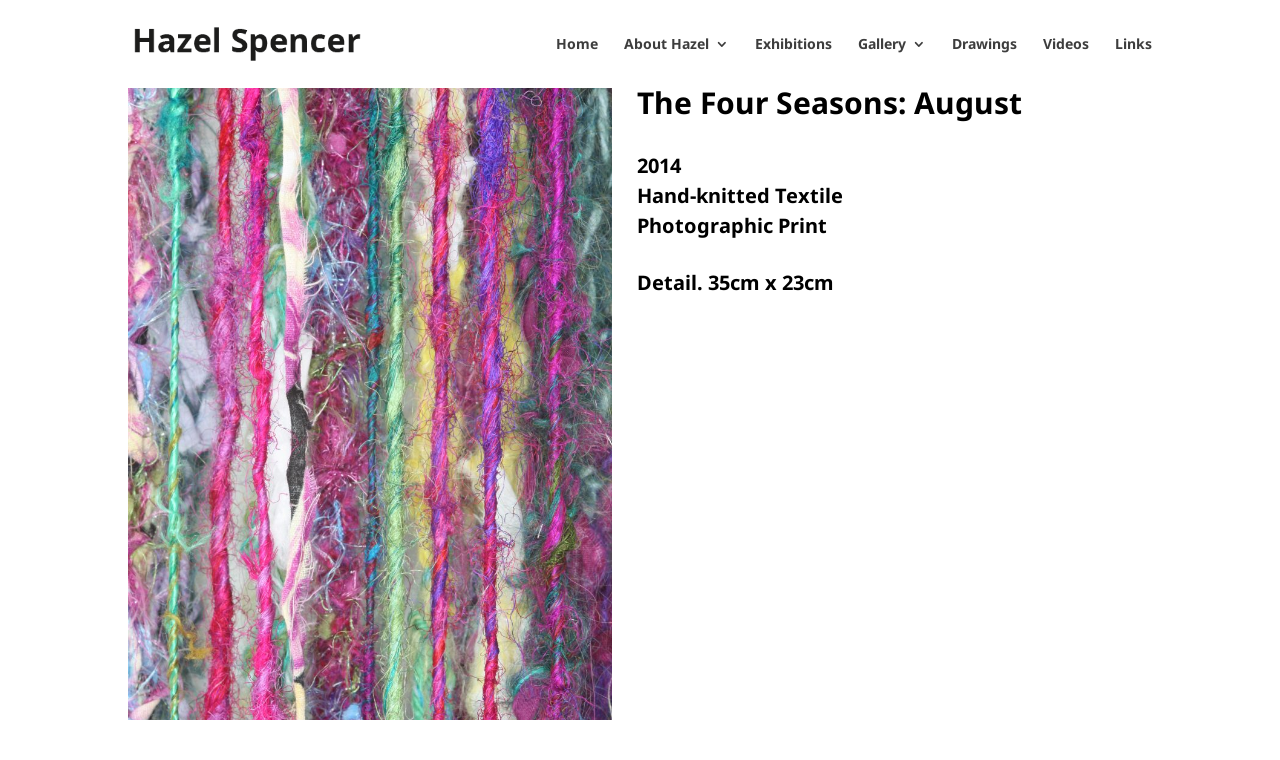

--- FILE ---
content_type: text/css
request_url: https://www.hazelspencerartist.com/wp-content/themes/hazel-spencer/style.css?ver=4.15.1
body_size: -17
content:
/*
Theme Name:     Hazel Spencer
Description:    
Author:         foxtucker.com
Template:       Divi

(optional values you can add: Theme URI, Author URI, Version, License, License URI, Tags, Text Domain)
*/


--- FILE ---
content_type: text/css
request_url: https://www.hazelspencerartist.com/wp-content/et-cache/1421/et-core-unified-deferred-1421.min.css?ver=1766841699
body_size: -92
content:
.et_pb_image_0{text-align:left;margin-left:0}.et_pb_text_0 h1{font-weight:700;font-size:26px}.et_pb_text_1 h1{font-family:'Kdam Thmor',display}.et_pb_divider_0{height:50px}@media only screen and (max-width:980px){.et_pb_image_0{text-align:center;margin-left:auto;margin-right:auto}.et_pb_image_0 .et_pb_image_wrap img{width:auto}}@media only screen and (max-width:767px){.et_pb_image_0 .et_pb_image_wrap img{width:auto}}